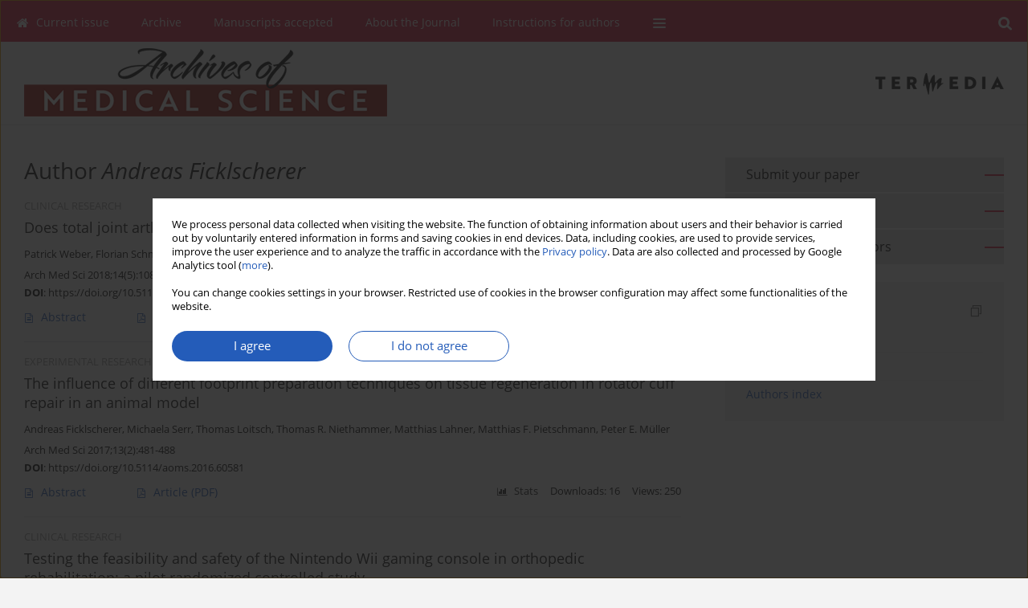

--- FILE ---
content_type: text/html; charset=UTF-8
request_url: https://www.archivesofmedicalscience.com/Author-Andreas-Ficklscherer/14560
body_size: 8806
content:
<!DOCTYPE html>
<html xmlns:mml="http://www.w3.org/1998/Math/MathML" lang="en">
<head>
<meta charset="utf-8" />
<meta http-equiv="X-UA-Compatible" content="IE=edge" />
<meta name="viewport" content="width=device-width, initial-scale=1" />
<meta name="robots" content="all,index,follow" />


	<link rel="shortcut icon" href="https://www.journalssystem.com/_static/g/c/js_favicon.ico?v=1" type="image/x-icon" />

<link rel="stylesheet" href="https://www.archivesofmedicalscience.com/es-static/esfontsv5/styles.css?v6" />

<link rel="stylesheet" href="https://www.journalssystem.com/_static/common/bootstrap-4.6.0-dist/css/bootstrap.css" />
<style>

a {color: #245cb9;}
a:link {text-decoration:none;color: #245cb9;}
a:visited {text-decoration:none;color: #245cb9;}
a:focus {text-decoration:underline;color: #245cb9;}
a:active {text-decoration:none;color: #245cb9;}
a:hover {text-decoration:underline;color: #245cb9;}

</style>
<link rel="stylesheet" type="text/css" href="https://www.archivesofmedicalscience.com/es-static/css/styles_v2.css?v231567" />
<link rel="stylesheet" type="text/css" href="https://www.archivesofmedicalscience.com/es-static/css/v2-box.css?v1.1" />


<script src="https://www.journalssystem.com/_static/common/jquery-3.6.0.min.js"></script>
<script src="https://www.journalssystem.com/_static/common/bootstrap-4.6.0-dist/js/bootstrap.min.js"></script>
<script src="https://www.journalssystem.com/_static/common/jquery.fancybox.min.js?v=3"></script>
<link rel="stylesheet" href="https://www.journalssystem.com/_static/common/jquery.fancybox.min.css?v=3" type="text/css" media="screen" />

<script src="https://www.journalssystem.com/_static/js/scripts.js?v=v2.1234"></script>


<style>



@media (min-width: 1px) {
	img.articleImg		{width: 100px;}
	img.articleImgList	{width: 100px;}
	div.articleInfo {}	
}
@media (min-width: 768px) {
	img.articleImg		{width: 190px;}
	img.articleImgList	{width: 110px;}
	div.articleInfo {width: calc(100% - 200px); float: left;}	
}


.issuePdfButton					{display:inline-block; background:#d6183b; padding:7px 14px;color:#ffffff !important; }






div.topMenuIn							{background-color: #d6183b; }
div.topMenuIn .submenu					{background-color: #d6183b; }
div.searchArea							{background-color: #d6183b; }
div.mMenu	 							{background: #d6183b; }
a.mMenu.collapsed  						{ background-color: #d6183b; }
a.mMenu  								{ color: #d6183b;}
a.mSearch.collapsed  					{ background-color: #d6183b; }
a.mSearch			  					{ color: #d6183b;}










div.magBibliography2 a:hover 					{color: #245cb9;}

div.rightBox0:hover .boxIcon	{color:#d6183b;}
div.rightBox1:hover .boxIcon	{color:#d6183b;}

div.articleTopInner	 a.articleTopL:hover		{border-bottom:2px solid #245cb9; color: #245cb9;}
a.articleNavArrow:hover							{color: #245cb9;}

a.download-pdf							{color: #245cb9;}
a.download-pdf:hover					{color: #245cb9;}

a.magStats:hover				{color:  #245cb9;}
a.advSearch:hover				{color:  #245cb9;}
div.logosMore a:hover			{color:  #245cb9;}

a.cookieAccept					{background:  #245cb9;}
a.cookieDecline					{color:  #245cb9;border:1px solid #245cb9;}
a.cookieMore					{color:  #245cb9;}

div.refExternalLink	.icon			{color:  #245cb9;}
div.otherArticles a:hover				{color: #245cb9;}
div.scrollArrow	a:hover				{color: #245cb9;}

.bgMain								{background-color: #d6183b !important;}


a.magArticleTitle:hover			{color:  #245cb9;}
div.topMenuFullClose a:hover	{color:  #245cb9;}
a.cookieAlertClose:hover		{color:  #245cb9;}
div.topMenuFull a.menuOpt:hover	{color:  #245cb9;}

div.tabsIn a.tabCur				{border-top: 1px solid #d6183b;}
	
div.impOptionsBorder {border-color: #d6183b;}
a.impOptionSubmit {background: #d6183b;}


a.impOption {border-color: #d6183b; color: #d6183b;}
a.impOption:hover {background: #d6183b;}
div.menu a.menuCurrentPos   {border-color: #d6183b;}
div.pagingDiv a {color: #d6183b; }
div.pagingDiv a:hover {background: #d6183b; border: 1px solid #d6183b; }
div.pagingDiv b {background: #d6183b;}
div.subtitleUnderline { border-bottom: 2px solid #d6183b;}

div.rightBoxOptLine 	{ border-bottom:2px solid #d6183b; }
div.logosMoreLine		{ border-bottom:2px solid #d6183b; }

div.highlights ul li::before { color: #d6183b;}	

ul.tops li.current 			{ border-bottom-color:#d6183b;}
div.header 					{ background: #ffffff; }
div.metricValueImp 			{ color:#d6183b;}
div.metrics a				{ color:#245cb9;}

input.emailAlertsButton 	{color: #245cb9;}


div.linksColorBackground	{background: #245cb9;}

div.whiteLogoOut				{background: #ffffff;}

div.abstractSup				{background: #245cb9;}
div.abstractSupLink			{color: #245cb9; }	
div.abstractSupLink:hover	{background: #245cb9; color:#fff; }	




















@media (min-width: 1px) {
	div.quarterRank {max-width:46%;}
}

@media (min-width: 768px) {
	div.quarterRank {max-width:220px;}
}
</style>

<script>

function countStats(articleId, countType) {
	$.get('https://www.archivesofmedicalscience.com/CountStats/'+articleId+'/'+countType+'/');
}

function pdfStats(articleId) {
	countStats(articleId, 'PDF');
}

jQuery(document).ready(function() {	
	$(".db-orcid").each(function(){
        var elementContent = $(this).html();
        elementContent = '<div class="icon icon-orcid"></div>'+elementContent;
        $(this).html(elementContent);
    });
	
	$(".db-googlescholar").each(function(){
        var elementContent = $(this).html();
        elementContent = '<div class="icon icon-googlescholar"></div>'+elementContent;
        $(this).html(elementContent);
    });
	
	$(".db-researcherid").each(function(){
        var elementContent = $(this).html();
        elementContent = '<div class="icon icon-researcher-id"></div>'+elementContent;
        $(this).html(elementContent);
    });
    
	$(".db-scopus").each(function(){
        var elementContent = $(this).html();
        elementContent = '<div class="icon icon-scopus"></div>'+elementContent;
        $(this).html(elementContent);
    });
    
});

</script><script src="https://www.journalssystem.com/_static/common/jcanvas.min.js"></script>
<script src="https://www.journalssystem.com/_static/common/es.canvas.js?v2"></script>



<title>
			Archives of Medical Science - Author Andreas Ficklscherer
	</title>

<script src="https://platform-api.sharethis.com/js/sharethis.js#property=647f0be740353a0019caf2e3&product=inline-share-buttons&source=platform" async="async"></script>

<!-- Google Analytics -->
			<!-- Google tag (gtag.js) -->
<script async src="https://www.googletagmanager.com/gtag/js?id=G-ZEW86KQCX8"></script>
<script>
  window.dataLayer = window.dataLayer || [];
  function gtag(){dataLayer.push(arguments);}
  gtag('js', new Date());

  gtag('config', 'G-ZEW86KQCX8');
</script>
		
</head>
<body>
	<div id="skipLinks">
	<a href="#contentId">Skip to content</a>
</div>

<div class="container-fluid">

<div class="d-none d-md-block">

</div>
<div class="d-block d-md-none"><!-- mobile menu -->
	<div class="mMenu">
	
	

		   <a href="#" onclick="$('#mMenuCollapse').slideToggle(400); $('#mSearchCollapse').hide();  return false;" class="dirRight menuOpt mobileMenuIcoOpt">
		   		<div class="icon icon-reorder"></div>
		   </a>
		   <a href="#" onclick="$('#mSearchCollapse').slideToggle(150); $('#mMenuCollapse').hide(); return false;" class="dirRight menuOpt mobileMenuIcoOpt">
		   		<div class="icon icon-search"></div>
		   </a>
		   			 	
		 			 	
		 			 
		   			 	
		 			 	
		 			 	
					 			   
		   				
		   <div class="clearAll">&nbsp;</div>
		   <div class="mobileMenuHiddenDiv" id="mMenuCollapse">
		     	 <div class="mobileMenu">
											<a href="https://www.archivesofmedicalscience.com/" class="menuOpt  ">Current issue</a>
								
															<a href="https://www.archivesofmedicalscience.com/Archive" class="menuOpt  ">Archive</a>
								
															<a href="https://www.archivesofmedicalscience.com/Online-first" class="menuOpt  ">Manuscripts accepted</a>
								
															<a href="https://www.archivesofmedicalscience.com/About-the-Journal,2469.html" class="menuOpt  ">About the Journal</a>
								
									<a href="https://www.archivesofmedicalscience.com/Editorial-office,2472.html" class="menuOpt menuSub  ">Editorial office</a>
									<a href="https://www.archivesofmedicalscience.com/Editorial-board,2473.html" class="menuOpt menuSub  ">Editorial board</a>
									<a href="https://www.archivesofmedicalscience.com/Section-Editors,5311.html" class="menuOpt menuSub  ">Section Editors</a>
									<a href="https://www.archivesofmedicalscience.com/Abstracting-and-indexing,2476.html" class="menuOpt menuSub  ">Abstracting and indexing</a>
									<a href="https://www.archivesofmedicalscience.com/Subscription,2477.html" class="menuOpt menuSub  ">Subscription</a>
									<a href="https://www.archivesofmedicalscience.com/Contact,2478.html" class="menuOpt menuSub  ">Contact</a>
									<a href="https://www.archivesofmedicalscience.com/Ethical-standards-and-procedures,2479.html" class="menuOpt menuSub  ">Ethical standards and procedures</a>
									<a href="https://www.archivesofmedicalscience.com/Most-read-articles,3520.html" class="menuOpt menuSub  ">Most read articles</a>
															<a href="https://www.archivesofmedicalscience.com/Instructions-for-authors,2471.html" class="menuOpt  ">Instructions for authors</a>
								
									<a href="https://www.archivesofmedicalscience.com/Article-Processing-Charge-APC-,4446.html" class="menuOpt menuSub  ">Article Processing Charge (APC)</a>
									<a href="https://www.archivesofmedicalscience.com/Regulations-of-paying-article-processing-charge-APC-,4447.html" class="menuOpt menuSub  ">Regulations of paying article processing charge (APC)</a>
										</div>		   </div>
		   <div class="mobileMenuHiddenDiv" id="mSearchCollapse">
		     	<div class="mobileSearch">
<div class="divRelative">
	<form action="https://www.archivesofmedicalscience.com/Search/" name="searchFormmobile" method="get">
		<input name="s" type="text" class="mobileSearchInput" value=""/>
		<div class="searchBut"><a href="#" onclick="document.searchFormmobile.submit();return false;"><div class="icon icon-angle-right"></div></a></div>
			</form>
	</div>
</div>		   </div>
	</div>
</div>

<div class="row d-none d-md-block">
	<div class="col-12">
		<div class="topMenuUnder"></div>
		<div class="topMenu" id="topMenuId">
			<div class="topMenuIn">
		 			 	
		 	<a href="#" class="menuOpt dirRight" id="searchButtonId" onclick="toggleSearchForm(); return false;"><div class="menuIcon icon icon-search" aria-hidden="true"></div></a>
		 	
		 	<div class="searchArea" id="searchAreaId"><div class="searchAreaIn">
		 		<div class="searchButton">
		 			<a href="#" onclick="document.getElementById('searchFormId').submit();">SEARCH</a>
		 		</div>
		 		<form action="https://www.archivesofmedicalscience.com/Search/" id="searchFormId" name="searchForm" method="get">
					<input name="s" id="searchInputId" type="text" value=""/>
				</form>
		 	</div></div>
		 	
		 	<script>
			
		
				function toggleSearchForm(){
					$('#searchAreaId').toggle(); 
					$('#searchButtonId').toggleClass('menuOptSubmenuOpen'); 
					document.getElementById('searchInputId').focus(); 
				}
				
				function hideSearchForm() { 
					$('#searchAreaId').hide(); 
					$('#searchButtonId').removeClass('menuOptSubmenuOpen'); 
			    }
				
				function setSubmenuWidth(menuPosId) { 
					$("#submenu"+menuPosId).css("min-width", $("#menuPos"+menuPosId).outerWidth() + "px");
				}
				
				$(window).scroll(function () { 
					hideSearchForm();
			    });
			
			
			</script>
		 	
										<div class="dirLeft" >
										<a id="menuPos2466" href="https://www.archivesofmedicalscience.com/" class="menuOpt ">
						<div class="dirLeft icon icon-home" aria-hidden="true"></div> Current issue
					</a>
										
								
				</div>
													<div class="dirLeft" >
										<a id="menuPos2467" href="https://www.archivesofmedicalscience.com/Archive" class="menuOpt ">
						 Archive
					</a>
										
								
				</div>
													<div class="dirLeft" >
										<a id="menuPos2468" href="https://www.archivesofmedicalscience.com/Online-first" class="menuOpt ">
						 Manuscripts accepted
					</a>
										
								
				</div>
													<div class="dirLeft" onmouseover="$('#submenu2469').show(0, setSubmenuWidth(2469)); $('#menuPos2469').addClass('menuOptSubmenuOpen');"  onmouseout="$('#submenu2469').hide(); $('#menuPos2469').removeClass('menuOptSubmenuOpen');">
										<a id="menuPos2469" href="https://www.archivesofmedicalscience.com/About-the-Journal,2469.html" class="menuOpt ">
						 About the Journal
					</a>
										
											<div class="submenu" id="submenu2469"><div class="submenuIn">
													<a href="https://www.archivesofmedicalscience.com/Editorial-office,2472.html" class="menuSubOpt">Editorial office</a>
													<a href="https://www.archivesofmedicalscience.com/Editorial-board,2473.html" class="menuSubOpt">Editorial board</a>
													<a href="https://www.archivesofmedicalscience.com/Section-Editors,5311.html" class="menuSubOpt">Section Editors</a>
													<a href="https://www.archivesofmedicalscience.com/Abstracting-and-indexing,2476.html" class="menuSubOpt">Abstracting and indexing</a>
													<a href="https://www.archivesofmedicalscience.com/Subscription,2477.html" class="menuSubOpt">Subscription</a>
													<a href="https://www.archivesofmedicalscience.com/Contact,2478.html" class="menuSubOpt">Contact</a>
													<a href="https://www.archivesofmedicalscience.com/Ethical-standards-and-procedures,2479.html" class="menuSubOpt">Ethical standards and procedures</a>
													<a href="https://www.archivesofmedicalscience.com/Most-read-articles,3520.html" class="menuSubOpt">Most read articles</a>
												</div></div>
								
				</div>
													<div class="dirLeft" onmouseover="$('#submenu2471').show(0, setSubmenuWidth(2471)); $('#menuPos2471').addClass('menuOptSubmenuOpen');"  onmouseout="$('#submenu2471').hide(); $('#menuPos2471').removeClass('menuOptSubmenuOpen');">
										<a id="menuPos2471" href="https://www.archivesofmedicalscience.com/Instructions-for-authors,2471.html" class="menuOpt ">
						 Instructions for authors
					</a>
										
											<div class="submenu" id="submenu2471"><div class="submenuIn">
													<a href="https://www.archivesofmedicalscience.com/Article-Processing-Charge-APC-,4446.html" class="menuSubOpt">Article Processing Charge (APC)</a>
													<a href="https://www.archivesofmedicalscience.com/Regulations-of-paying-article-processing-charge-APC-,4447.html" class="menuSubOpt">Regulations of paying article processing charge (APC)</a>
												</div></div>
								
				</div>
									
					 	
		 			 	
		 			 	 
					 	
		 			 	
		 			 	
					 	
		 			 	
						<div class="dirLeft">
		 		<a href="#" class="menuOpt" id="desktopFullMenuLinkId" onclick="$('#topMenuId').addClass('topMenuHidden'); $('#topMenuFullId').addClass('topMenuFullVisible'); hideSearchForm(); return false;">
		 			<div class="menuIcon icon icon-reorder"></div>
		 		</a>
		 	</div>
		 				<div class="clearAll"></div>
			</div>
			
			<div class="topMenuFull" id="topMenuFullId">
			<div class="topMenuFullIn">
				<div class="container-fluid stdRow">
				
					<div class="row">
						<div class="col-6 topMenuFullLogo">
						<div>
													<img src="https://www.archivesofmedicalscience.com/_static/ams-logo-new-js.png" alt="Logo of the journal: Archives of Medical Science" class="hLogo" style="max-width:190%;" />
												</div>
						</div>
						<div class="col-6 topMenuFullClose">
							<a href="#" onclick="$('#topMenuFullId').removeClass('topMenuFullVisible'); $('#topMenuId').removeClass('topMenuHidden'); return false;">
								<div class="icon icon-close-empty"></div>
							</a>
						</div>
					</div>
				
					<div class="row">

											<div class="col-md-3">
														<a href="https://www.archivesofmedicalscience.com/" class="menuOpt">
								Current issue
							</a>
														
													</div>
																	<div class="col-md-3">
														<a href="https://www.archivesofmedicalscience.com/Archive" class="menuOpt">
								Archive
							</a>
														
													</div>
																	<div class="col-md-3">
														<a href="https://www.archivesofmedicalscience.com/Online-first" class="menuOpt">
								Manuscripts accepted
							</a>
														
													</div>
																	<div class="col-md-3">
														<a href="https://www.archivesofmedicalscience.com/About-the-Journal,2469.html" class="menuOpt">
								About the Journal
							</a>
														
																						<a href="https://www.archivesofmedicalscience.com/Editorial-office,2472.html" class="menuSubOpt">Editorial office</a>
															<a href="https://www.archivesofmedicalscience.com/Editorial-board,2473.html" class="menuSubOpt">Editorial board</a>
															<a href="https://www.archivesofmedicalscience.com/Section-Editors,5311.html" class="menuSubOpt">Section Editors</a>
															<a href="https://www.archivesofmedicalscience.com/Abstracting-and-indexing,2476.html" class="menuSubOpt">Abstracting and indexing</a>
															<a href="https://www.archivesofmedicalscience.com/Subscription,2477.html" class="menuSubOpt">Subscription</a>
															<a href="https://www.archivesofmedicalscience.com/Contact,2478.html" class="menuSubOpt">Contact</a>
															<a href="https://www.archivesofmedicalscience.com/Ethical-standards-and-procedures,2479.html" class="menuSubOpt">Ethical standards and procedures</a>
															<a href="https://www.archivesofmedicalscience.com/Most-read-articles,3520.html" class="menuSubOpt">Most read articles</a>
																				</div>
													</div><div class="row topMenuFullLineOut"><div class="col-12 topMenuFullLine"></div></div><div class="row">
																	<div class="col-md-3">
														<a href="https://www.archivesofmedicalscience.com/Instructions-for-authors,2471.html" class="menuOpt">
								Instructions for authors
							</a>
														
																						<a href="https://www.archivesofmedicalscience.com/Article-Processing-Charge-APC-,4446.html" class="menuSubOpt">Article Processing Charge (APC)</a>
															<a href="https://www.archivesofmedicalscience.com/Regulations-of-paying-article-processing-charge-APC-,4447.html" class="menuSubOpt">Regulations of paying article processing charge (APC)</a>
																				</div>
															
				</div>
				</div>
			</div>	
			</div>
			
		</div>
	</div>
</div>



<div class="row header">
<div class="container-fluid stdRow">
<div class="row" id="jsHeaderId">
	<div class="col-12">
					<div class="headLogo">
				<div class="d-none d-md-block">
									<div class="dirRight" style="padding-top:25px;"><a href="https://www.termedia.pl" target="_blank"><img src="https://www.journalssystem.com/ams/_static/logo-ter.png" alt="Logo of Termedia" /></a></div>
								</div>
				<a href="https://www.archivesofmedicalscience.com/">
									<img src="https://www.archivesofmedicalscience.com/_static/ams-logo-new-js.png" alt="Logo of the journal: Archives of Medical Science" class="hLogo" style=""  />
								</a>
				<div class="d-none d-md-block">
								</div>
			</div>
			<div id="contentId"></div>
	</div>
</div>
</div>
</div>




<div class="row mainBG">
<div class="container-fluid stdRow">
<div class="row">
	<div class="col-12 col-md-8 mainDiv">
		
		
			
		
				
	
			
			
		
			<h1>Author <i>Andreas Ficklscherer</i></h1>
		
				<div style="height: 7px;line-height: 7px;font-size: 0;">&nbsp;</div>





<div rel="articles-list-rel">
<div rel="areaRelType" class="magArticleNoBorder ">

		
		
	
			<div class="dirLeft magArticleType">CLINICAL RESEARCH</div>
		
		<div class="clearAll">&nbsp;</div>
	
	
	<a href="https://www.archivesofmedicalscience.com/Does-total-joint-arthroplasty-impair-erectile-function-,63665,0,2.html"  class="magArticleTitle">
		<h2>Does total joint arthroplasty impair erectile function?</h2>
	</a>
	
					<div class="magAuthors">
							<a href="https://www.archivesofmedicalscience.com/Author-Patrick+Weber/14562" class="black">Patrick Weber</a>, 							<a href="https://www.archivesofmedicalscience.com/Author-Florian+Schmidutz/37799" class="black">Florian Schmidutz</a>, 							<a href="https://www.archivesofmedicalscience.com/Author-Andreas+Ficklscherer/14560" class="black">Andreas Ficklscherer</a>, 							<a href="https://www.archivesofmedicalscience.com/Author-Arnd+Steinbr%C3%BCck/37800" class="black">Arnd Steinbrück</a>, 							<a href="https://www.archivesofmedicalscience.com/Author-Volkmar+Jansson/16126" class="black">Volkmar Jansson</a>, 							<a href="https://www.archivesofmedicalscience.com/Author-Hans+Roland+D%C3%BCrr/157101" class="black">Hans Roland Dürr</a>					</div>
				
			<div class="magBibliography2">
			Arch Med Sci 2018;14(5):1087-1092
		</div>
		
		<div class="magDOI"><span class="block"><b>DOI</b>:</span> <a href="https://doi.org/10.5114/aoms.2016.61939" class="black">https://doi.org/10.5114/aoms.2016.61939</a></div>	
	
	<div class="clearAll">&nbsp;</div>
	
		<div>
		<div class="row no-gutters">
    		<div class="col-12 col-lg-6 order-2 order-lg-1 pad-top-12">
        		        		<a class="dirLeft magAbstract" href="https://www.archivesofmedicalscience.com/Does-total-joint-arthroplasty-impair-erectile-function-,63665,0,2.html" ><div class="icon icon-file-text-o"></div>Abstract</a>
        		        		
        		        			        			<a class="dirLeft magFullT"  target="_blank" onclick="pdfStats(63665);return true;" href="https://www.archivesofmedicalscience.com/pdf-63665-57864?filename=Does-total-joint-arthropl.pdf"><div class="icon icon-file-pdf-o"></div>
        			        			Article <span class="block">(PDF)</span>
        			</a> 
        		    		</div>
    		
    		    			<div class="col-12 col-lg-6 text-left text-lg-right pad-top-3 pad-top-lg-12 order-1 order-lg-2">
    			<div class="d-inline-block">
    									
    				    	    			<a class="dirLeft magStats" href="#" data-fancybox="popup" data-type="ajax" data-src="https://www.archivesofmedicalscience.com/stats/63665/"><div class="dirLeft icon icon-bar-chart"></div>Stats</a>
    
        							
            				            				<div class="dirLeft pad-left-15 em-09">Downloads: 24</div>
            				<div class="dirLeft pad-left-15 em-09">Views: 1218</div>    
        				        			   
    				
    				<div class="clearAll">&nbsp;</div>
    			</div> 
    			</div>
    				
		</div>
	</div>
		
</div>
<div rel="areaRelType" class="magArticleNoBorder border-top">

		
		
	
			<div class="dirLeft magArticleType">EXPERIMENTAL RESEARCH</div>
		
		<div class="clearAll">&nbsp;</div>
	
	
	<a href="https://www.archivesofmedicalscience.com/The-influence-of-different-footprint-preparation-techniques-on-tissue-regeneration,59309,0,2.html"  class="magArticleTitle">
		<h2>The influence of different footprint preparation techniques on tissue regeneration in rotator cuff repair in an animal model</h2>
	</a>
	
					<div class="magAuthors">
							<a href="https://www.archivesofmedicalscience.com/Author-Andreas+Ficklscherer/14560" class="black">Andreas Ficklscherer</a>, 							<a href="https://www.archivesofmedicalscience.com/Author-Michaela+Serr/29066" class="black">Michaela Serr</a>, 							<a href="https://www.archivesofmedicalscience.com/Author-Thomas+Loitsch/29067" class="black">Thomas Loitsch</a>, 							<a href="https://www.archivesofmedicalscience.com/Author-Thomas+R.+Niethammer/157184" class="black">Thomas R. Niethammer</a>, 							<a href="https://www.archivesofmedicalscience.com/Author-Matthias+Lahner/17111" class="black">Matthias Lahner</a>, 							<a href="https://www.archivesofmedicalscience.com/Author-Matthias+F.+Pietschmann/157185" class="black">Matthias F. Pietschmann</a>, 							<a href="https://www.archivesofmedicalscience.com/Author-Peter+E.+M%C3%BCller/157023" class="black">Peter E. Müller</a>					</div>
				
			<div class="magBibliography2">
			Arch Med Sci 2017;13(2):481-488
		</div>
		
		<div class="magDOI"><span class="block"><b>DOI</b>:</span> <a href="https://doi.org/10.5114/aoms.2016.60581" class="black">https://doi.org/10.5114/aoms.2016.60581</a></div>	
	
	<div class="clearAll">&nbsp;</div>
	
		<div>
		<div class="row no-gutters">
    		<div class="col-12 col-lg-6 order-2 order-lg-1 pad-top-12">
        		        		<a class="dirLeft magAbstract" href="https://www.archivesofmedicalscience.com/The-influence-of-different-footprint-preparation-techniques-on-tissue-regeneration,59309,0,2.html" ><div class="icon icon-file-text-o"></div>Abstract</a>
        		        		
        		        			        			<a class="dirLeft magFullT"  target="_blank" onclick="pdfStats(59309);return true;" href="https://www.archivesofmedicalscience.com/pdf-59309-57962?filename=The-influence-of-differen.pdf"><div class="icon icon-file-pdf-o"></div>
        			        			Article <span class="block">(PDF)</span>
        			</a> 
        		    		</div>
    		
    		    			<div class="col-12 col-lg-6 text-left text-lg-right pad-top-3 pad-top-lg-12 order-1 order-lg-2">
    			<div class="d-inline-block">
    									
    				    	    			<a class="dirLeft magStats" href="#" data-fancybox="popup" data-type="ajax" data-src="https://www.archivesofmedicalscience.com/stats/59309/"><div class="dirLeft icon icon-bar-chart"></div>Stats</a>
    
        							
            				            				<div class="dirLeft pad-left-15 em-09">Downloads: 16</div>
            				<div class="dirLeft pad-left-15 em-09">Views: 250</div>    
        				        			   
    				
    				<div class="clearAll">&nbsp;</div>
    			</div> 
    			</div>
    				
		</div>
	</div>
		
</div>
<div rel="areaRelType" class="magArticleNoBorder border-top">

		
		
	
			<div class="dirLeft magArticleType">CLINICAL RESEARCH</div>
		
		<div class="clearAll">&nbsp;</div>
	
	
	<a href="https://www.archivesofmedicalscience.com/Testing-the-feasibility-and-safety-of-the-Nintendo-Wii-gaming-console-in-orthopedic,53485,0,2.html"  class="magArticleTitle">
		<h2>Testing the feasibility and safety of the Nintendo Wii gaming console in orthopedic rehabilitation: a pilot randomized controlled study</h2>
	</a>
	
					<div class="magAuthors">
							<a href="https://www.archivesofmedicalscience.com/Author-Andreas+Ficklscherer/14560" class="black">Andreas Ficklscherer</a>, 							<a href="https://www.archivesofmedicalscience.com/Author-Jonas+Stapf/17109" class="black">Jonas Stapf</a>, 							<a href="https://www.archivesofmedicalscience.com/Author-Kay+Michael+Meissner/157479" class="black">Kay Michael Meissner</a>, 							<a href="https://www.archivesofmedicalscience.com/Author-Thomas+Niethammer/157480" class="black">Thomas Niethammer</a>, 							<a href="https://www.archivesofmedicalscience.com/Author-Matthias+Lahner/17111" class="black">Matthias Lahner</a>, 							<a href="https://www.archivesofmedicalscience.com/Author-Markus+Wagenh%C3%A4user/157481" class="black">Markus Wagenhäuser</a>, 							<a href="https://www.archivesofmedicalscience.com/Author-Peter+E.+M%C3%BCller/157023" class="black">Peter E. Müller</a>, 							<a href="https://www.archivesofmedicalscience.com/Author-Matthias+F.+Pietschmann/157185" class="black">Matthias F. Pietschmann</a>					</div>
				
			<div class="magBibliography2">
			Arch Med Sci 2016;12(6):1273-1278
		</div>
		
		<div class="magDOI"><span class="block"><b>DOI</b>:</span> <a href="https://doi.org/10.5114/aoms.2016.59722" class="black">https://doi.org/10.5114/aoms.2016.59722</a></div>	
	
	<div class="clearAll">&nbsp;</div>
	
		<div>
		<div class="row no-gutters">
    		<div class="col-12 col-lg-6 order-2 order-lg-1 pad-top-12">
        		        		<a class="dirLeft magAbstract" href="https://www.archivesofmedicalscience.com/Testing-the-feasibility-and-safety-of-the-Nintendo-Wii-gaming-console-in-orthopedic,53485,0,2.html" ><div class="icon icon-file-text-o"></div>Abstract</a>
        		        		
        		        			        			<a class="dirLeft magFullT"  target="_blank" onclick="pdfStats(53485);return true;" href="https://www.archivesofmedicalscience.com/pdf-53485-58249?filename=Testing-the-feasibility-a.pdf"><div class="icon icon-file-pdf-o"></div>
        			        			Article <span class="block">(PDF)</span>
        			</a> 
        		    		</div>
    		
    		    			<div class="col-12 col-lg-6 text-left text-lg-right pad-top-3 pad-top-lg-12 order-1 order-lg-2">
    			<div class="d-inline-block">
    									
    				    	    			<a class="dirLeft magStats" href="#" data-fancybox="popup" data-type="ajax" data-src="https://www.archivesofmedicalscience.com/stats/53485/"><div class="dirLeft icon icon-bar-chart"></div>Stats</a>
    
        							
            				            				<div class="dirLeft pad-left-15 em-09">Downloads: 86</div>
            				<div class="dirLeft pad-left-15 em-09">Views: 417</div>    
        				        			   
    				
    				<div class="clearAll">&nbsp;</div>
    			</div> 
    			</div>
    				
		</div>
	</div>
		
</div>
<div rel="areaRelType" class="magArticleNoBorder border-top">

		
		
	
			<div class="dirLeft magArticleType">CLINICAL RESEARCH</div>
		
		<div class="clearAll">&nbsp;</div>
	
	
	<a href="https://www.archivesofmedicalscience.com/Incomplete-defect-filling-after-third-generation-autologous-chondrocyte-implantation,53530,0,2.html"  class="magArticleTitle">
		<h2>Incomplete defect filling after third generation autologous chondrocyte implantation</h2>
	</a>
	
					<div class="magAuthors">
							<a href="https://www.archivesofmedicalscience.com/Author-Thomas+R.+Niethammer/157184" class="black">Thomas R. Niethammer</a>, 							<a href="https://www.archivesofmedicalscience.com/Author-Matthias+F.+Pietschmann/157185" class="black">Matthias F. Pietschmann</a>, 							<a href="https://www.archivesofmedicalscience.com/Author-Andreas+Ficklscherer/14560" class="black">Andreas Ficklscherer</a>, 							<a href="https://www.archivesofmedicalscience.com/Author-Mehmet+F.+G%C3%BClecy%C3%BCz/157436" class="black">Mehmet F. Gülecyüz</a>, 							<a href="https://www.archivesofmedicalscience.com/Author-Florian+Hammerschmid/17261" class="black">Florian Hammerschmid</a>, 							<a href="https://www.archivesofmedicalscience.com/Author-Peter+E.+M%C3%BCller/157023" class="black">Peter E. Müller</a>					</div>
				
			<div class="magBibliography2">
			Arch Med Sci 2016;12(4):785-192
		</div>
		
		<div class="magDOI"><span class="block"><b>DOI</b>:</span> <a href="https://doi.org/10.5114/aoms.2016.60967" class="black">https://doi.org/10.5114/aoms.2016.60967</a></div>	
	
	<div class="clearAll">&nbsp;</div>
	
		<div>
		<div class="row no-gutters">
    		<div class="col-12 col-lg-6 order-2 order-lg-1 pad-top-12">
        		        		<a class="dirLeft magAbstract" href="https://www.archivesofmedicalscience.com/Incomplete-defect-filling-after-third-generation-autologous-chondrocyte-implantation,53530,0,2.html" ><div class="icon icon-file-text-o"></div>Abstract</a>
        		        		
        		        			        			<a class="dirLeft magFullT"  target="_blank" onclick="pdfStats(53530);return true;" href="https://www.archivesofmedicalscience.com/pdf-53530-58191?filename=Incomplete-defect-filling.pdf"><div class="icon icon-file-pdf-o"></div>
        			        			Article <span class="block">(PDF)</span>
        			</a> 
        		    		</div>
    		
    		    			<div class="col-12 col-lg-6 text-left text-lg-right pad-top-3 pad-top-lg-12 order-1 order-lg-2">
    			<div class="d-inline-block">
    									
    				    	    			<a class="dirLeft magStats" href="#" data-fancybox="popup" data-type="ajax" data-src="https://www.archivesofmedicalscience.com/stats/53530/"><div class="dirLeft icon icon-bar-chart"></div>Stats</a>
    
        							
            				            				<div class="dirLeft pad-left-15 em-09">Downloads: 9</div>
            				<div class="dirLeft pad-left-15 em-09">Views: 111</div>    
        				        			   
    				
    				<div class="clearAll">&nbsp;</div>
    			</div> 
    			</div>
    				
		</div>
	</div>
		
</div>
<div rel="areaRelType" class="magArticleNoBorder border-top">

		
		
	
			<div class="dirLeft magArticleType">BASIC RESEARCH</div>
		
		<div class="clearAll">&nbsp;</div>
	
	
	<a href="https://www.archivesofmedicalscience.com/Importance-of-a-distal-centralizer-in-experimental-malpositioning-of-cemented-stems,53375,0,2.html"  class="magArticleTitle">
		<h2>Importance of a distal centralizer in experimental malpositioning of cemented stems. A biomechanical study on human femora</h2>
	</a>
	
					<div class="magAuthors">
							<a href="https://www.archivesofmedicalscience.com/Author-Andreas+Kusserow/16640" class="black">Andreas Kusserow</a>, 							<a href="https://www.archivesofmedicalscience.com/Author-Andreas+Ficklscherer/14560" class="black">Andreas Ficklscherer</a>, 							<a href="https://www.archivesofmedicalscience.com/Author-Peter+Cornelius+Kreuz/157654" class="black">Peter Cornelius Kreuz</a>, 							<a href="https://www.archivesofmedicalscience.com/Author-Susanne+Finze/8806" class="black">Susanne Finze</a>, 							<a href="https://www.archivesofmedicalscience.com/Author-Wolfram+Mittelmeier/8807" class="black">Wolfram Mittelmeier</a>, 							<a href="https://www.archivesofmedicalscience.com/Author-Volkmar+Jansson/16126" class="black">Volkmar Jansson</a>, 							<a href="https://www.archivesofmedicalscience.com/Author-Stefan+Milz/16642" class="black">Stefan Milz</a>, 							<a href="https://www.archivesofmedicalscience.com/Author-Bernd+Wegener/14563" class="black">Bernd Wegener</a>					</div>
				
			<div class="magBibliography2">
			Arch Med Sci 2015;11(6):1324-1329
		</div>
		
		<div class="magDOI"><span class="block"><b>DOI</b>:</span> <a href="https://doi.org/10.5114/aoms.2015.56361" class="black">https://doi.org/10.5114/aoms.2015.56361</a></div>	
	
	<div class="clearAll">&nbsp;</div>
	
		<div>
		<div class="row no-gutters">
    		<div class="col-12 col-lg-6 order-2 order-lg-1 pad-top-12">
        		        		<a class="dirLeft magAbstract" href="https://www.archivesofmedicalscience.com/Importance-of-a-distal-centralizer-in-experimental-malpositioning-of-cemented-stems,53375,0,2.html" ><div class="icon icon-file-text-o"></div>Abstract</a>
        		        		
        		        			        			<a class="dirLeft magFullT"  target="_blank" onclick="pdfStats(53375);return true;" href="https://www.archivesofmedicalscience.com/pdf-53375-58440?filename=Importance-of-a-distal-ce.pdf"><div class="icon icon-file-pdf-o"></div>
        			        			Article <span class="block">(PDF)</span>
        			</a> 
        		    		</div>
    		
    		    			<div class="col-12 col-lg-6 text-left text-lg-right pad-top-3 pad-top-lg-12 order-1 order-lg-2">
    			<div class="d-inline-block">
    									
    				    	    			<a class="dirLeft magStats" href="#" data-fancybox="popup" data-type="ajax" data-src="https://www.archivesofmedicalscience.com/stats/53375/"><div class="dirLeft icon icon-bar-chart"></div>Stats</a>
    
        							
            				            				<div class="dirLeft pad-left-15 em-09">Downloads: 20</div>
            				<div class="dirLeft pad-left-15 em-09">Views: 209</div>    
        				        			   
    				
    				<div class="clearAll">&nbsp;</div>
    			</div> 
    			</div>
    				
		</div>
	</div>
		
</div>
<div rel="areaRelType" class="magArticleNoBorder border-top">

		
		
	
		
	
	
	<a href="https://www.archivesofmedicalscience.com/Clinical-research-Indications-requiring-preoperative-magnetic-resonance-imaging-before,53263,0,2.html"  class="magArticleTitle">
		<h2>Clinical research<br>Indications requiring preoperative magnetic resonance imaging before knee arthroscopy</h2>
	</a>
	
					<div class="magAuthors">
							<a href="https://www.archivesofmedicalscience.com/Author-Bj%C3%B6rn+Peter+Ro%C3%9Fbach/157809" class="black">Björn Peter Roßbach</a>, 							<a href="https://www.archivesofmedicalscience.com/Author-Matthias+Frank+Pietschmann/157810" class="black">Matthias Frank Pietschmann</a>, 							<a href="https://www.archivesofmedicalscience.com/Author-Mehmet+Fatih+G%C3%BClecy%C3%BCz/157811" class="black">Mehmet Fatih Gülecyüz</a>, 							<a href="https://www.archivesofmedicalscience.com/Author-Thomas+Richard+Niethammer/157812" class="black">Thomas Richard Niethammer</a>, 							<a href="https://www.archivesofmedicalscience.com/Author-Andreas+Ficklscherer/14560" class="black">Andreas Ficklscherer</a>, 							<a href="https://www.archivesofmedicalscience.com/Author-Stefan+Wild/16219" class="black">Stefan Wild</a>, 							<a href="https://www.archivesofmedicalscience.com/Author-Volkmar+Jansson/16126" class="black">Volkmar Jansson</a>, 							<a href="https://www.archivesofmedicalscience.com/Author-Peter+Ernst+M%C3%BCller/157813" class="black">Peter Ernst Müller</a>					</div>
				
			<div class="magBibliography2">
			Arch Med Sci 2014;10(6):1147-1152
		</div>
		
		<div class="magDOI"><span class="block"><b>DOI</b>:</span> <a href="https://doi.org/10.5114/aoms.2014.47825" class="black">https://doi.org/10.5114/aoms.2014.47825</a></div>	
	
	<div class="clearAll">&nbsp;</div>
	
		<div>
		<div class="row no-gutters">
    		<div class="col-12 col-lg-6 order-2 order-lg-1 pad-top-12">
        		        		<a class="dirLeft magAbstract" href="https://www.archivesofmedicalscience.com/Clinical-research-Indications-requiring-preoperative-magnetic-resonance-imaging-before,53263,0,2.html" ><div class="icon icon-file-text-o"></div>Abstract</a>
        		        		
        		        			        			<a class="dirLeft magFullT"  target="_blank" onclick="pdfStats(53263);return true;" href="https://www.archivesofmedicalscience.com/pdf-53263-58609?filename=Clinical-researchIndicati.pdf"><div class="icon icon-file-pdf-o"></div>
        			        			Article <span class="block">(PDF)</span>
        			</a> 
        		    		</div>
    		
    		    			<div class="col-12 col-lg-6 text-left text-lg-right pad-top-3 pad-top-lg-12 order-1 order-lg-2">
    			<div class="d-inline-block">
    									
    				    	    			<a class="dirLeft magStats" href="#" data-fancybox="popup" data-type="ajax" data-src="https://www.archivesofmedicalscience.com/stats/53263/"><div class="dirLeft icon icon-bar-chart"></div>Stats</a>
    
        							
            				            				<div class="dirLeft pad-left-15 em-09">Downloads: 18</div>
            				<div class="dirLeft pad-left-15 em-09">Views: 149</div>    
        				        			   
    				
    				<div class="clearAll">&nbsp;</div>
    			</div> 
    			</div>
    				
		</div>
	</div>
		
</div>
<div rel="areaRelType" class="magArticleNoBorder border-top">

		
		
	
		
	
	
	<a href="https://www.archivesofmedicalscience.com/Basic-research-The-long-head-of-the-biceps-tendon-is-a-suitable-cell-source-for-tendon,53241,0,2.html"  class="magArticleTitle">
		<h2>Basic research<br>The long head of the biceps tendon is a suitable cell source for tendon tissue regeneration</h2>
	</a>
	
					<div class="magAuthors">
							<a href="https://www.archivesofmedicalscience.com/Author-Matthias+F.+Pietschmann/157185" class="black">Matthias F. Pietschmann</a>, 							<a href="https://www.archivesofmedicalscience.com/Author-Markus+U.+Wagenh%C3%A4user/157742" class="black">Markus U. Wagenhäuser</a>, 							<a href="https://www.archivesofmedicalscience.com/Author-Mehmet+F.+G%C3%BClecy%C3%BCz/157436" class="black">Mehmet F. Gülecyüz</a>, 							<a href="https://www.archivesofmedicalscience.com/Author-Andreas+Ficklscherer/14560" class="black">Andreas Ficklscherer</a>, 							<a href="https://www.archivesofmedicalscience.com/Author-Volkmar+Jansson/16126" class="black">Volkmar Jansson</a>, 							<a href="https://www.archivesofmedicalscience.com/Author-Peter+E.+M%C3%BCller/157023" class="black">Peter E. Müller</a>					</div>
				
			<div class="magBibliography2">
			Arch Med Sci 2014;10(3):587-596
		</div>
		
		<div class="magDOI"><span class="block"><b>DOI</b>:</span> <a href="https://doi.org/10.5114/aoms.2014.43752" class="black">https://doi.org/10.5114/aoms.2014.43752</a></div>	
	
	<div class="clearAll">&nbsp;</div>
	
		<div>
		<div class="row no-gutters">
    		<div class="col-12 col-lg-6 order-2 order-lg-1 pad-top-12">
        		        		<a class="dirLeft magAbstract" href="https://www.archivesofmedicalscience.com/Basic-research-The-long-head-of-the-biceps-tendon-is-a-suitable-cell-source-for-tendon,53241,0,2.html" ><div class="icon icon-file-text-o"></div>Abstract</a>
        		        		
        		        			        			<a class="dirLeft magFullT"  target="_blank" onclick="pdfStats(53241);return true;" href="https://www.archivesofmedicalscience.com/pdf-53241-58531?filename=Basic-researchThe-long-he.pdf"><div class="icon icon-file-pdf-o"></div>
        			        			Article <span class="block">(PDF)</span>
        			</a> 
        		    		</div>
    		
    		    			<div class="col-12 col-lg-6 text-left text-lg-right pad-top-3 pad-top-lg-12 order-1 order-lg-2">
    			<div class="d-inline-block">
    									
    				    	    			<a class="dirLeft magStats" href="#" data-fancybox="popup" data-type="ajax" data-src="https://www.archivesofmedicalscience.com/stats/53241/"><div class="dirLeft icon icon-bar-chart"></div>Stats</a>
    
        							
            				            				<div class="dirLeft pad-left-15 em-09">Downloads: 11</div>
            				<div class="dirLeft pad-left-15 em-09">Views: 162</div>    
        				        			   
    				
    				<div class="clearAll">&nbsp;</div>
    			</div> 
    			</div>
    				
		</div>
	</div>
		
</div>
<div rel="areaRelType" class="magArticleNoBorder border-top">

		
		
	
		
	
	
	<a href="https://www.archivesofmedicalscience.com/Basic-research-Comparison-of-ropivacaine-and-fentanyl-toxicity-in-human-fibroblasts,52989,0,2.html"  class="magArticleTitle">
		<h2>Basic research<br>Comparison of ropivacaine and fentanyl toxicity in human fibroblasts</h2>
	</a>
	
					<div class="magAuthors">
							<a href="https://www.archivesofmedicalscience.com/Author-Andreas+Ficklscherer/14560" class="black">Andreas Ficklscherer</a>, 							<a href="https://www.archivesofmedicalscience.com/Author-Birte+Sievers/15177" class="black">Birte Sievers</a>, 							<a href="https://www.archivesofmedicalscience.com/Author-Julia+Redeker/15178" class="black">Julia Redeker</a>, 							<a href="https://www.archivesofmedicalscience.com/Author-Mehmet+F.+G%C3%BClecy%C3%BCz/157436" class="black">Mehmet F. Gülecyüz</a>, 							<a href="https://www.archivesofmedicalscience.com/Author-Alexander+Paulus/15179" class="black">Alexander Paulus</a>, 							<a href="https://www.archivesofmedicalscience.com/Author-Matthias+F.+Pietschmann/157185" class="black">Matthias F. Pietschmann</a>, 							<a href="https://www.archivesofmedicalscience.com/Author-Peter+E.+M%C3%BCller/157023" class="black">Peter E. Müller</a>					</div>
				
			<div class="magBibliography2">
			Arch Med Sci 2013;9(3):576-580
		</div>
		
		<div class="magDOI"><span class="block"><b>DOI</b>:</span> <a href="https://doi.org/10.5114/aoms.2013.35339" class="black">https://doi.org/10.5114/aoms.2013.35339</a></div>	
	
	<div class="clearAll">&nbsp;</div>
	
		<div>
		<div class="row no-gutters">
    		<div class="col-12 col-lg-6 order-2 order-lg-1 pad-top-12">
        		        		<a class="dirLeft magAbstract" href="https://www.archivesofmedicalscience.com/Basic-research-Comparison-of-ropivacaine-and-fentanyl-toxicity-in-human-fibroblasts,52989,0,2.html" ><div class="icon icon-file-text-o"></div>Abstract</a>
        		        		
        		        			        			<a class="dirLeft magFullT"  target="_blank" onclick="pdfStats(52989);return true;" href="https://www.archivesofmedicalscience.com/pdf-52989-58713?filename=Basic-researchComparison-.pdf"><div class="icon icon-file-pdf-o"></div>
        			        			Article <span class="block">(PDF)</span>
        			</a> 
        		    		</div>
    		
    		    			<div class="col-12 col-lg-6 text-left text-lg-right pad-top-3 pad-top-lg-12 order-1 order-lg-2">
    			<div class="d-inline-block">
    									
    				    	    			<a class="dirLeft magStats" href="#" data-fancybox="popup" data-type="ajax" data-src="https://www.archivesofmedicalscience.com/stats/52989/"><div class="dirLeft icon icon-bar-chart"></div>Stats</a>
    
        							
            				            				<div class="dirLeft pad-left-15 em-09">Downloads: 14</div>
            				<div class="dirLeft pad-left-15 em-09">Views: 239</div>    
        				        			   
    				
    				<div class="clearAll">&nbsp;</div>
    			</div> 
    			</div>
    				
		</div>
	</div>
		
</div>
<div rel="areaRelType" class="magArticleNoBorder border-top">

		
		
	
		
	
	
	<a href="https://www.archivesofmedicalscience.com/Clinical-research-Lunar-phase-does-not-influence-perioperative-complications-in-total,52807,0,2.html"  class="magArticleTitle">
		<h2>Clinical research<br>Lunar phase does not influence perioperative complications in total hip arthroplasty</h2>
	</a>
	
					<div class="magAuthors">
							<a href="https://www.archivesofmedicalscience.com/Author-Andreas+Ficklscherer/14560" class="black">Andreas Ficklscherer</a>, 							<a href="https://www.archivesofmedicalscience.com/Author-Alexander+Angermann/14561" class="black">Alexander Angermann</a>, 							<a href="https://www.archivesofmedicalscience.com/Author-Patrick+Weber/14562" class="black">Patrick Weber</a>, 							<a href="https://www.archivesofmedicalscience.com/Author-Bernd+Wegener/14563" class="black">Bernd Wegener</a>, 							<a href="https://www.archivesofmedicalscience.com/Author-Matthias+Pietschmann/158444" class="black">Matthias Pietschmann</a>, 							<a href="https://www.archivesofmedicalscience.com/Author-Peter+M%C3%BCller/158445" class="black">Peter Müller</a>					</div>
				
			<div class="magBibliography2">
			Arch Med Sci 2012;8(1):111-114
		</div>
		
		<div class="magDOI"><span class="block"><b>DOI</b>:</span> <a href="https://doi.org/10.5114/aoms.2012.27290" class="black">https://doi.org/10.5114/aoms.2012.27290</a></div>	
	
	<div class="clearAll">&nbsp;</div>
	
		<div>
		<div class="row no-gutters">
    		<div class="col-12 col-lg-6 order-2 order-lg-1 pad-top-12">
        		        		<a class="dirLeft magAbstract" href="https://www.archivesofmedicalscience.com/Clinical-research-Lunar-phase-does-not-influence-perioperative-complications-in-total,52807,0,2.html" ><div class="icon icon-file-text-o"></div>Abstract</a>
        		        		
        		        			        			<a class="dirLeft magFullT"  target="_blank" onclick="pdfStats(52807);return true;" href="https://www.archivesofmedicalscience.com/pdf-52807-59007?filename=Clinical-researchLunar-ph.pdf"><div class="icon icon-file-pdf-o"></div>
        			        			Article <span class="block">(PDF)</span>
        			</a> 
        		    		</div>
    		
    		    			<div class="col-12 col-lg-6 text-left text-lg-right pad-top-3 pad-top-lg-12 order-1 order-lg-2">
    			<div class="d-inline-block">
    									
    				    	    			<a class="dirLeft magStats" href="#" data-fancybox="popup" data-type="ajax" data-src="https://www.archivesofmedicalscience.com/stats/52807/"><div class="dirLeft icon icon-bar-chart"></div>Stats</a>
    
        							
            				            				<div class="dirLeft pad-left-15 em-09">Downloads: 11</div>
            				<div class="dirLeft pad-left-15 em-09">Views: 243</div>    
        				        			   
    				
    				<div class="clearAll">&nbsp;</div>
    			</div> 
    			</div>
    				
		</div>
	</div>
		
</div>
</div>

	
		
		<!--  END MAIN -->
		</div>
		
		<div class="col-12 col-md-4">
		
			<div class="rightBoxes fullWidth">
						
						
			<div style="padding-bottom:20px">
	<a href="https://www.editorialsystem.com/ams" target="_blank" class="rightBoxOpt" title="Submit your paper - Opens in a new window" >
		<div class="rightBoxOptLine"></div>
		Submit your paper
	</a>

			<a href="https://www.archivesofmedicalscience.com/Archive" class="rightBoxOpt" >
			<div class="rightBoxOptLine"></div>
			Archive		</a>
			<a href="https://www.archivesofmedicalscience.com/Instructions-for-authors,2471.html" class="rightBoxOpt" >
			<div class="rightBoxOptLine"></div>
			Instructions for authors		</a>
					
</div>								
						
						
							
								
							
					
			
								
								
				
				
								
								
				
					
				
					

					
					
									
<div class="rightBox1" >
	<div class="rightBoxLabel"><div class="boxIcon icon icon-ios-browsers-outline dirRight" aria-hidden="true"></div>Indexes</div>
	<div style="height: 1px;line-height: 1px;font-size: 0;">&nbsp;</div>	<div class="indexPos boxPos"><a href="https://www.archivesofmedicalscience.com/Keywords">Keywords index</a></div>
			<div class="indexPos boxPos"><a href="https://www.archivesofmedicalscience.com/Topics">Topics index</a></div>
		<div class="boxPos"><a href="https://www.archivesofmedicalscience.com/Authors">Authors index</a></div>
</div>								
										</div>
		</div>
	</div>
	</div>
	</div>
	
	 
	<div class="row footer1">
	<div class="container-fluid stdRow">
	<div class="row">
		<div class="col-6">
												<div class="issn">
				<div style="display:inline-block;">
				<table>
				<tr><td class="issnLabel">eISSN:</td><td class="issnValue">1896-9151</td></tr>				<tr><td class="issnLabel">ISSN:</td><td class="issnValue">1734-1922</td></tr>				</table>
				</div>
			</div>	
					</div>
		
		<div class="col-6 text-right">	
		<img src="https://www.journalssystem.com/_static/g/c/js_logo_small.png" alt="Journals System - logo"/>		
		</div>
	</div>
	</div>
	</div>
	
	<div class="row footer2">
	<div class="container-fluid stdRow">
	<div class="row">
		<div class="col-12">
			<div class="copyright">			
								<div class="text-center">© 2006-2026 Journal hosting platform by <a href="http://www.bentus.com">Bentus</a></div>
			</div>
		</div>
	</div>
	</div>
	</div>
		
	
<div class="hidden">
	<a id="cookieAlertLinkId" href="#" data-fancybox="cookie-alert" data-src="#acceptCookiesId"></a>
</div>

<script> 

var acceptCookies = getCookie("acceptOwnCookiesCookie");
var declineCookies = getCookie("declineOwnCookiesCookie");

if (acceptCookies == 1 || declineCookies == 1) {
}
else{
	jQuery(document).ready(function() {	
		$("[data-fancybox=cookie-alert]").fancybox({
			'modal'	: true
		});
		
		$('#cookieAlertLinkId').click();
	});
}

</script>	
<div class="hidden">
<div id="acceptCookiesId" class="box-w-900">
	<div>
		<div class="pad-bot-10 font09em lh14em">We process personal data collected when visiting the website. The function of obtaining information about users and their behavior is carried out by voluntarily entered information in forms and saving cookies in end devices. Data, including cookies, are used to provide services, improve the user experience and to analyze the traffic in accordance with the <a href='https://www.editorialsystem.com/Privacy-policy/' target='_blank' title='Privacy policy - Opens in a new window'>Privacy policy</a>. Data are also collected and processed by Google Analytics tool (<a href='https://www.google.com/intl/eng/policies/privacy/partners/' target='_blank' title='Google - Opens in a new window'>more</a>).<br/><br/>You can change cookies settings in your browser. Restricted use of cookies in the browser configuration may affect some functionalities of the website.</div>
	</div>
	
	<div class="text-center">
	<a href="#" class="cookieAccept" onclick="setCookie('acceptOwnCookiesCookie',1,800); $.fancybox.close(); return false;">
		I agree
	</a>
	<a href="#" class="cookieDecline" onclick="setCookie('declineOwnCookiesCookie',1,3); $.fancybox.close(); return false;">
		I do not agree
	</a>
		</div>
</div>
</div>

	
	<div class="row footer2">
	<div class="container-fluid stdRow">
	<div class="row">
	<div class="col-12 scrollArrow">
		<script>
			$(document).ready(function(){
				// scroll body to 0px on click
				$('#scrollToTop').click(function () {
					var body = $("html, body");
					body.animate({scrollTop:0}, 500, 'swing');
				});
			});
		</script>
	
		<a href="#" id="scrollToTop"><img src="https://www.journalssystem.com/_static/v/chevron-up.svg" width="31" alt="Scroll to top"/></a>
	</div>
	</div>
	</div>
	</div>
	
</div>
</body>
</html>